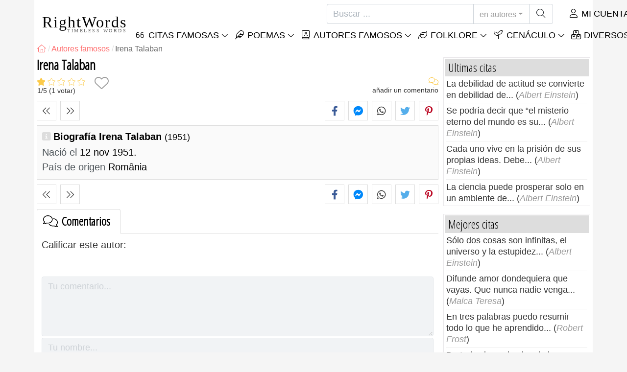

--- FILE ---
content_type: text/html; charset=utf-8
request_url: https://es.rightwords.eu/autores/biografia/irena-talaban
body_size: 8472
content:
<!DOCTYPE html><html lang="es"><head><meta charset="utf-8"><meta http-equiv="X-UA-Compatible" content="IE=edge"><meta name="viewport" content="width=device-width, initial-scale=1"><title>Irena Talaban - RightWords</title><meta name="description" content="Biografía Irena Talaban: nació el 12 nov 1951 (România)"><meta property="fb:app_id" content="751127838608760"><meta property="og:title" content="Irena Talaban"><meta property="og:description" content="Biografía Irena Talaban: nació el 12 nov 1951 (România)"><meta property="og:type" content="website"><meta property="og:url" content="https://es.rightwords.eu/autores/biografia/irena-talaban"><meta property="og:image" content="https://es.rightwords.eu/assets/img/identity/logo.png"><meta property="og:locale" content="es_ES"><meta name="language" content="es"><meta name="robots" content="index,follow, max-snippet:-1, max-image-preview:large, max-video-preview:-1"><meta name="category" content="arte, literatura"><link rel="canonical" href="https://es.rightwords.eu/autores/biografia/irena-talaban"><meta name="msapplication-tap-highlight" content="no"><meta name="mobile-web-app-capable" content="yes"><meta name="application-name" content="RightWords"><meta name="msapplication-TileImage" content="/assets/img/shortcut-icon/icon-192x192.png"><meta name="msapplication-TileColor" content="#FFF"><meta name="theme-color" content="#FFF"><link rel="shortcut icon" type="image/x-icon" href="/favicon.ico"><link rel="manifest" href="/data/manifest/manifest-es.json"><link rel="stylesheet" href="/assets/vendors/font-awesome/subset-6.4.0/css/all.1760291870.css"><link rel="preconnect" href="https://fonts.googleapis.com"><link rel="preconnect" href="https://fonts.gstatic.com" crossorigin><link rel="preload" as="style" href="https://fonts.googleapis.com/css?family=Open+Sans+Condensed:300&display=swap&subset=latin-ext"><link rel="stylesheet" href="https://fonts.googleapis.com/css?family=Open+Sans+Condensed:300&display=swap&subset=latin-ext"><link href="/assets/dist/css/site/author-details.1760291870.css" rel="stylesheet">
<script type="application/ld+json">
{ 
	"@context": "https://schema.org", 
	"@graph": [ 
		{ 
			"@type": "WebSite", 
			"@id": "https://es.rightwords.eu/#website", 
			"url": "https://es.rightwords.eu/", 
			"name": "RightWords", 
			"description": "Las palabras correctas de todos los tiempos, de todo el mundo, de autores famosos o del folclore: citas famosas, m\u00e1ximas, pensamientos, aforismos, poemas, proverbios, refranes, adivinanzas, tradiciones, supersticiones, hechizos, conjuros, baladas.", 
			"publisher": { 
				"@id": "https://es.rightwords.eu/#organization" 
			}, 
			"potentialAction": [ 
				{ 
					"@type": "SearchAction", 
					"target": { 
						"@type": "EntryPoint", 
						"urlTemplate": "https://es.rightwords.eu/autores/buscar?q={q}" 
					}, 
					"query-input": { 
						"@type": "PropertyValueSpecification", 
						"valueRequired": true, 
						"valueName": "q" 
					} 
				} 
			], 
			"inLanguage": "es" 
		}, 
		{ 
			"@type": "Organization", 
			"@id": "https://es.rightwords.eu/#organization", 
			"name": "RightWords", 
			"url": "https://es.rightwords.eu/", 
			"logo": { 
				"@type": "ImageObject", 
				"inLanguage": "es", 
				"@id": "https://es.rightwords.eu/#/schema/logo/image/", 
				"url": "https://es.rightwords.eu/assets/img/logo/rightwords-logo-rounded-256.png", 
				"contentUrl": "https://es.rightwords.eu/assets/img/logo/rightwords-logo-rounded-256.png", 
				"width": 256, 
				"height": 256, 
				"caption": "RightWords" 
			}, 
			"image": { 
				"@id": "https://es.rightwords.eu/#/schema/logo/image/" 
			}, 
			"brand": "RightWords", 
			"publishingPrinciples": "https://es.rightwords.eu/privacy" 
		}, 
		{ 
			"@type": "WebPage", 
			"@id": "https://es.rightwords.eu/autores/biografia/irena-talaban#webpage", 
			"url": "https://es.rightwords.eu/autores/biografia/irena-talaban", 
			"name": "Irena Talaban", 
			"mainEntity": { 
				"@id": "https://es.rightwords.eu/autores/biografia/irena-talaban#author" 
			}, 
			"headline": "Irena Talaban", 
			"description": "Biograf\u00eda Irena Talaban: naci\u00f3 el 12 nov 1951 (Rom\u00e2nia)", 
			"publisher": { 
				"@id": "https://es.rightwords.eu/#organization" 
			}, 
			"inLanguage": "es", 
			"isPartOf": { 
				"@id": "https://es.rightwords.eu/#website" 
			}, 
			"about": { 
				"@id": "https://es.rightwords.eu/autores/biografia/irena-talaban#author" 
			}, 
			"primaryImageOfPage": { 
				"@id": "https://es.rightwords.eu/#primaryimage" 
			}, 
			"image": { 
				"@type": "ImageObject", 
				"@id": "https://es.rightwords.eu/#primaryimage" 
			}, 
			"breadcrumb": { 
				"@id": "https://es.rightwords.eu/autores/biografia/irena-talaban#breadcrumb" 
			} 
		}, 
		{ 
			"@type": "ImageObject", 
			"inLanguage": "es", 
			"@id": "https://es.rightwords.eu/#primaryimage", 
			"url": "https://es.rightwords.eu/assets/img/identity/logo.png", 
			"contentUrl": "https://es.rightwords.eu/assets/img/identity/logo.png", 
			"caption": "Irena Talaban" 
		},  
		{ 
			"@type": "BreadcrumbList", 
			"@id": "https://es.rightwords.eu/autores/biografia/irena-talaban#breadcrumb", 
			"itemListElement": [
				{ 
					"@type": "ListItem",
					"position": 1,
					"name": "Home - RightWords",
					"item": "https://es.rightwords.eu/"
				},
				{ 
					"@type": "ListItem",
					"position": 2,
					"name": "Autores famosos",
					"item": "https://es.rightwords.eu/autores"
				},
				{ 
					"@type": "ListItem",
					"position": 3,
					"name": "Irena Talaban"
				}
			]
		}
	] 
} 
</script>
<script type="application/ld+json">{
	"@context": "https://schema.org", 
	"@type": "Person", 
	"@id": "https://es.rightwords.eu/autores/biografia/irena-talaban#author", 
	"mainEntityOfPage": { 
		"@type": "WebPage", 
		"@id":"https://es.rightwords.eu/autores/biografia/irena-talaban" 
	}, 
	"isPartOf": { 
		"@id": "https://es.rightwords.eu/#website" 
	}, 
	"url": "https://es.rightwords.eu/autores/biografia/irena-talaban", 
	"inLanguage": "es", 
	"datePublished": "2009-03-22T00:00:00+02:00", 
	"dateModified": "2017-11-30T17:38:16+02:00", 
	"name": "Irena Talaban", 
	"givenName": "Irena", 
	"familyName": "Talaban", 
	"birthDate": "1951-11-12", 
"nationality": {"@type": "Country","name": "Rom\u00e2nia"}, 
	"description": "Biograf\u00eda Irena Talaban: naci\u00f3 el 12 nov 1951 (Rom\u00e2nia)", 
	"keywords": ["irena talaban"]
}</script>
</head><body><header id="header-menu" class="fixed-top"><nav class="container navbar navbar-light navbar-expand-xl"><a class="navbar-brand" href="/"><span class="nb-rw">RightWords</span><span class="nb-tw text-uppercase">Timeless Words</span></a><a class="navbar-toggler" href="/auth" title="Mi cuenta"><i class="fal fa-user fa-fw" aria-hidden="true"></i></a><button class="navbar-toggler" type="button" data-toggle="collapse" data-target="#navbar-search" aria-controls="navbar-search" aria-expanded="false" aria-label="Toggle search"><i class="fal fa-magnifying-glass fa-fw"></i></button><button class="navbar-toggler mr-0 pr-0 collapsed" type="button" data-toggle="collapse" data-target="#navbar-menu" aria-controls="navbar-menu" aria-expanded="false" aria-label="Toggle navigation"><span class="icon-bar top-bar"></span><span class="icon-bar middle-bar"></span><span class="icon-bar bottom-bar"></span></button><div class="wrapper-navbar-nav"><div class="d-xl-inline-flex flex-xl-nowrap"><div class="collapse navbar-collapse" id="navbar-search"><form action="/autores/buscar" data-lang_iso="es" role="search"><div class="input-group"><input id="nb-text-search" name="q" type="text" placeholder="Buscar ..." class="form-control" aria-label="Buscar"><div class="input-group-append"><button type="button" class="btn dropdown-toggle" data-toggle="dropdown" aria-haspopup="true" aria-expanded="false">en autores</button><ul class="dropdown-menu dropdown-menu-right"><li class="dropdown-item" data-action="/citas/buscar">en citas</li><li class="dropdown-item" data-action="/folklore/buscar">en folklore</li><li class="dropdown-item active" data-action="/autores/buscar">en autores</li><li class="dropdown-item" data-action="/cenaculo/buscar">en Cenáculo</li><li class="dropdown-item" data-action="/diccionario/buscar">en diccionario</li><li class="dropdown-item" data-action="/articulos/buscar">en artículos</li><li class="dropdown-item" data-action="/poemas/buscar">en poemas</li></ul><button class="btn" type="submit" aria-label="Buscar"><i class="fal fa-magnifying-glass fa-fw"></i></button></div></div></form></div><div class="collapse navbar-collapse" id="navbar-member"><ul class="navbar-nav"><li class="nav-item dropdown"><a class="nav-link dropdown-toggle text-uppercase" href="/auth" id="dropdown-myaccount" data-toggle="dropdown" aria-haspopup="true" aria-expanded="false"><i class="fal fa-user fa-fw"></i> Mi cuenta</a><div class="dropdown-menu dropdown-menu-right" aria-labelledby="dropdown-myaccount"><a class="dropdown-item" href="/auth#login"><i class="fal fa-right-to-bracket fa-fw"></i> Iniciar sesión</a><a class="dropdown-item" href="/auth#register"><i class="fal fa-user fa-fw"></i> Registro</a><a class="dropdown-item" href="/auth#forgotten-password"><i class="fal fa-key fa-fw"></i> Contraseña olvidada</a></div></li></ul></div></div><div class="collapse navbar-collapse justify-content-end" id="navbar-menu"><ul class="navbar-nav"><li class="nav-item dropdown"><a class="nav-link dropdown-toggle text-uppercase" href="/citas" id="dropdown-quotes" data-toggle="dropdown" aria-haspopup="true" aria-expanded="false"><i class="fal fa-quote-left fa-fw"></i> Citas Famosas</a><div class="dropdown-menu" aria-labelledby="dropdown-quotes"><a class="dropdown-item" href="/citas/las-citas-del-dia"><i class="fal fa-angle-right fa-fw"></i> Las citas del dia</a><a class="dropdown-item" href="/citas/las-mejores-citas-famosas"><i class="fal fa-angle-right fa-fw"></i> Mejores citas</a><a class="dropdown-item" href="/citas/citas-mas-comentadas"><i class="fal fa-angle-right fa-fw"></i> Citas más comentadas</a><a class="dropdown-item" href="/citas/citas-mas-favoritas"><i class="fal fa-angle-right fa-fw"></i> Citas más favoritas</a><a class="dropdown-item" href="/citas/citas-mas-votadas"><i class="fal fa-angle-right fa-fw"></i> Citas más votadas</a><a class="dropdown-item" href="/citas/ultimas-citas"><i class="fal fa-angle-right fa-fw"></i> Ultimas citas</a><a class="dropdown-item" href="/citas/citas-al-azar"><i class="fal fa-angle-right fa-fw"></i> Citas al azar</a><div class="dropdown-divider"></div><a class="dropdown-item" href="/citas/temas"><i class="fal fa-angle-right fa-fw"></i> Citas famosas sobre temas</a><a class="dropdown-item" href="/citas/autores"><i class="fal fa-angle-right fa-fw"></i> Citas famosas de los autores</a><a class="dropdown-item" href="/definiciones"><i class="fal fa-angle-right fa-fw"></i> Cotizar definiciones</a><div class="dropdown-divider"></div><a class="dropdown-item" href="/mi-cuenta/contribucion/citas/form"><i class="fal fa-plus fa-fw"></i> Proponer una cita</a></div></li><li class="nav-item dropdown"><a class="nav-link dropdown-toggle text-uppercase" href="/poemas" id="dropdown-writings" data-toggle="dropdown" aria-haspopup="true" aria-expanded="false"><i class="fal fa-feather fa-fw"></i> Poemas</a><div class="dropdown-menu" aria-labelledby="dropdown-writings"><a class="dropdown-item" href="/mi-cuenta/contribucion/escritos/form"><i class="fal fa-plus fa-fw"></i> Proponer una escritura</a></div></li><li class="nav-item dropdown"><a class="nav-link dropdown-toggle text-uppercase" href="/autores/galeria-de-fotos" id="dropdown-authors" data-toggle="dropdown" aria-haspopup="true" aria-expanded="false"><i class="fal fa-book-user fa-fw"></i> Autores famosos</a><div class="dropdown-menu" aria-labelledby="dropdown-authors"><a class="dropdown-item" href="/autores"><i class="fal fa-angle-right fa-fw"></i> Índice de autores</a><a class="dropdown-item" href="/autores/galeria-de-fotos"><i class="fal fa-angle-right fa-fw"></i> Galería de autores</a><a class="dropdown-item" href="/autores/los-mejores-autores"><i class="fal fa-angle-right fa-fw"></i> Mejores autores famosos</a><a class="dropdown-item" href="/autores/los-ultimos-autores"><i class="fal fa-angle-right fa-fw"></i> Últimos autores</a></div></li><li class="nav-item dropdown"><a class="nav-link dropdown-toggle text-uppercase" href="/folklore" id="dropdown-folklore" data-toggle="dropdown" aria-haspopup="true" aria-expanded="false"><i class="fal fa-leaf fa-fw"></i> Folklore</a><div class="dropdown-menu" aria-labelledby="dropdown-folklore"><a class="dropdown-item" href="/folklore/proverbios-y-refranes" title="Proverbios y refranes"><i class="fal fa-angle-right fa-fw" aria-hidden="true"></i> Proverbios y refranes</a><div class="dropdown-divider"></div><a class="dropdown-item" href="/mi-cuenta/contribucion/folklore/form"><i class="fal fa-plus fa-fw"></i> Proponer folklore</a></div></li><li class="nav-item dropdown"><a class="nav-link dropdown-toggle text-uppercase" href="/cenaculo" id="dropdown-cenacle" data-toggle="dropdown" aria-haspopup="true" aria-expanded="false"><i class="fal fa-seedling fa-fw"></i> Cenáculo</a><div class="dropdown-menu" aria-labelledby="dropdown-cenacle"><a class="dropdown-item" href="/cenaculo/cenaculo-superior"><i class="fal fa-angle-right fa-fw"></i> Cenáculo superior</a><a class="dropdown-item" href="/cenaculo/ultimo-cenaculo"><i class="fal fa-angle-right fa-fw"></i> Último cenáculo</a><div class="dropdown-divider"></div><a class="dropdown-item" href="/cenaculo/categoria/prosa"><i class="fal fa-angle-right fa-fw"></i> Prosa</a><a class="dropdown-item" href="/cenaculo/categoria/poesia"><i class="fal fa-angle-right fa-fw"></i> Poesía</a><a class="dropdown-item" href="/cenaculo/categoria/drama"><i class="fal fa-angle-right fa-fw"></i> Drama</a><a class="dropdown-item" href="/cenaculo/categoria/varios"><i class="fal fa-angle-right fa-fw"></i> Varios</a><div class="dropdown-divider"></div><a class="dropdown-item" href="/cenaculo/miembros"><i class="fal fa-angle-right fa-fw"></i> Miembros del cenáculo</a><div class="dropdown-divider"></div><a class="dropdown-item" href="/mi-cuenta/contribucion/cenaculo/form"><i class="fal fa-plus fa-fw"></i> Puesto en cenacle</a></div></li><li class="nav-item dropdown"><a class="nav-link dropdown-toggle text-uppercase" href="#" id="dropdown-divers" data-toggle="dropdown" aria-haspopup="true" aria-expanded="false"><i class="fal fa-boxes-stacked fa-fw"></i> Diversos</a><div class="dropdown-menu dropdown-menu-right" aria-labelledby="dropdown-divers"><a class="dropdown-item" href="/eventos-del-dia"><i class="fal fa-calendar-days fa-fw"></i> Eventos del día</a><a class="dropdown-item" href="/diccionario"><i class="fal fa-book fa-fw"></i> Términos del diccionario</a><a class="dropdown-item" href="/articulos"><i class="fal fa-file fa-fw"></i> Artículos</a><a class="dropdown-item" href="/contact"><i class="fal fa-file-signature fa-fw"></i> Contacto</a></div></li></ul></div></div></nav></header><div id="page" class="container"><nav class="breadcrumb-scroll" aria-label="breadcrumb"><ol class="breadcrumb flex-row" itemscope itemtype="http://schema.org/BreadcrumbList"><li class="breadcrumb-item" itemprop="itemListElement" itemscope itemtype="http://schema.org/ListItem"><a href="/" itemprop="item" itemtype="http://schema.org/Thing" title="RightWords" aria-label="RightWords"><span itemprop="name" class="fal fa-house fa-fw" aria-hidden="true"><i hidden>Casa</i></span><meta itemprop="position" content="1"></a></li><li class="breadcrumb-item" itemprop="itemListElement" itemscope itemtype="http://schema.org/ListItem"><a href="/autores" itemtype="http://schema.org/Thing" itemprop="item"><span itemprop="name">Autores famosos</span></a><meta itemprop="position" content="2"></li><li class="breadcrumb-item active" aria-current="page">Irena Talaban</li></ol></nav><main id="page-main" class="author-details"><h1 class="title animated fadeInDown">Irena Talaban</h1><section class="d-flex justify-content-between stats-top" aria-label="Votos/Comentarios/Favoritos"><div class="vc-top-stars scroll-link" data-id="vote-comments" aria-label="Vota ahora" title="Vota ahora"><i class="note-fa n10" aria-hidden="true"></i><small><span class="votes-avg">1</span>/<span>5</span> (<span class="votes-nb" itemprop="ratingCount">1</span> votar)</small></div><button type="button" class="btn btn-fav" aria-hidden="true" title="Agregar a favoritos" aria-label="Agregar a favoritos" data-table="author" data-id="3423"></button><div class="vc-top-comments scroll-link text-right" data-id="vote-comments" aria-label="ver comentarios / añadir un comentario" title="ver comentarios / añadir un comentario"><i class="fal fa-comments fa-fw" aria-hidden="true"></i><small><span class="comments-nb"></span> añadir un comentario</small></div></section><aside class="useful-box ub-full"><div class="nav-items-details nid-btns nid-left-sep"><a class="nav-prev" href="/autores/biografia/hippolyte-taine" title="El autor anterior Hippolyte Taine" data-anchor=""></a><a class="nav-next" href="/autores/biografia/iulian-talianu" title="El siguiente autor Iulian Talianu" data-anchor=""></a></div><div class="social-share-custom ssc-color ssc-bd-grey text-center" aria-label="Share"><span class="ssc-btn sscb-facebook"><i class="fab fa-facebook-f fa-fw" aria-hidden="true"></i></span><span class="ssc-btn sscb-fbmessenger" title="Facebook Messenger"><i class="fab fa-facebook-messenger fa-fw" aria-hidden="true"></i></span><span class="ssc-btn sscb-whatsapp" title="WhatsApp"><i class="fab fa-whatsapp fa-fw"></i></span><span class="ssc-btn sscb-twitter"><i class="fab fa-twitter fa-fw" aria-hidden="true"></i></span><span class="ssc-btn sscb-pinterest" data-pin-do="buttonPin" data-pin-custom="true"><i class="fab fa-pinterest-p fa-fw" aria-hidden="true"></i></span></div></aside><div class="box-heading ad-data clearfix"><div class="ad-summary"><h2>Biografía Irena Talaban <em>(1951)</em></h2><div><span>Nació el</span> 12 nov 1951.<br></div><div><span>País de origen</span> România</div></div></div><aside class="useful-box ub-full"><div class="nav-items-details nid-btns nid-left-sep"><a class="nav-prev" href="/autores/biografia/hippolyte-taine" title="El autor anterior Hippolyte Taine" data-anchor=""></a><a class="nav-next" href="/autores/biografia/iulian-talianu" title="El siguiente autor Iulian Talianu" data-anchor=""></a></div><div class="social-share-custom ssc-color ssc-bd-grey text-center" aria-label="Share"><span class="ssc-btn sscb-facebook"><i class="fab fa-facebook-f fa-fw" aria-hidden="true"></i></span><span class="ssc-btn sscb-fbmessenger" title="Facebook Messenger"><i class="fab fa-facebook-messenger fa-fw" aria-hidden="true"></i></span><span class="ssc-btn sscb-whatsapp" title="WhatsApp"><i class="fab fa-whatsapp fa-fw"></i></span><span class="ssc-btn sscb-twitter"><i class="fab fa-twitter fa-fw" aria-hidden="true"></i></span><span class="ssc-btn sscb-pinterest" data-pin-do="buttonPin" data-pin-custom="true"><i class="fab fa-pinterest-p fa-fw" aria-hidden="true"></i></span></div></aside><section id="vote-comments" class="vote-comments box-section" data-table-name="author" data-table-id="3423" data-table-member-id="1" data-table-member-username="" data-table-member-initial="" data-table-member-photo="" aria-label="Rating / Comentarios"><h2 class="vc-title bs-header" data-count=""><i class="fal fa-comments fa-fw" aria-hidden="true"></i> Comentarios</h2><div class="vc-form bs-content border-bottom-0" data-table="author" data-id="3423" data-rate-hint1="regular" data-rate-hint2="medio" data-rate-hint3="bueno" data-rate-hint4="muy bueno" data-rate-hint5="excelente"><div class="vcf-title">Calificar este autor:</div><div class="vcf-stars"><input class="vcfs-input" type="hidden" data-filled="fas fa-star fa-2x" data-empty="fal fa-star fa-2x"></div><div class="vcf-content disabled "><textarea rows="4" cols="40" placeholder="Tu comentario..." disabled class="form-control" aria-label="Comentario"></textarea><input type="text" name="firstname" value="" maxlength="20" placeholder="Tu nombre..." disabled="disabled" class="form-control vcfc-firstname mb-1" aria-label="Tu nombre"><div class="vcf-captcha"><label>Código de seguridad:</label><img loading="lazy" src="/captcha/captcha.php?1768908919" width="78" height="30" alt="Generar otro código seguro" title="Generar otro código seguro" class="captcha captcha-math">= &nbsp; <input type="text" name="captcha" maxlength="4" value="" title="Código de seguridad" class="form-control form-control-sm input-captcha-math"></div><div class="text-right mt-2"><button type="button" disabled class="btn-post-comment btn btn-sm btn-primary pl-3">Enviar <i class="fas fa-angle-right fa-fw"></i></button></div></div></div><div id="vc-list" data-total="0" data-count="0" data-nb_rows_per_page="10" data-page="1" data-nb_pages="0"></div></section></main><div id="page-right"><div class="box1"><div class="b1-title">Ultimas citas</div><div class="b1-content b1c-list1"><div class="item"><a href="/citas/la-debilidad-de-actitud-se-convierte-en-debilidad-de--278320">La debilidad de actitud se convierte en debilidad de...</a> (<em>Albert Einstein</em>)</div><div class="item"><a href="/citas/se-podria-decir-que-el-misterio-eterno-del-mundo-es-su--278313">Se podría decir que “el misterio eterno del mundo es su...</a> (<em>Albert Einstein</em>)</div><div class="item"><a href="/citas/cada-uno-vive-en-la-prision-de-sus-propias-ideas-debe--278302">Cada uno vive en la prisión de sus propias ideas. Debe...</a> (<em>Albert Einstein</em>)</div><div class="item"><a href="/citas/la-ciencia-puede-prosperar-solo-en-un-ambiente-de--278288">La ciencia puede prosperar solo en un ambiente de...</a> (<em>Albert Einstein</em>)</div></div></div><div class="box1"><div class="b1-title">Mejores citas</div><div class="b1-content b1c-list1"><div class="item"><a href="/citas/solo-dos-cosas-son-infinitas-el-universo-y-la-estupidez--276034">Sólo dos cosas son infinitas, el universo y la estupidez...</a> (<em>Albert Einstein</em>)</div><div class="item"><a href="/citas/difunde-amor-dondequiera-que-vayas-que-nunca-nadie-venga--276201">Difunde amor dondequiera que vayas. Que nunca nadie venga...</a> (<em>Maica Teresa</em>)</div><div class="item"><a href="/citas/en-tres-palabras-puedo-resumir-todo-lo-que-he-aprendido--276336">En tres palabras puedo resumir todo lo que he aprendido...</a> (<em>Robert Frost</em>)</div><div class="item"><a href="/citas/de-todos-los-animales-de-la-creacion-el-hombre-es-el--276541">De todos los animales de la creación el hombre es el...</a> (<em>John Steinbeck</em>)</div></div></div><div class="box1"><div class="b1-title">Citas al azar</div><div class="b1-content b1c-list1"><div class="item"><a href="/citas/lo-que-hagamos-hoy-determina-como-sera-el-mundo-manana--276141">Lo que hagamos hoy determina cómo será el mundo mañana.</a> (<em>Marie von Ebner-Eschenbach</em>)</div><div class="item"><a href="/citas/la-verdad-rara-vez-es-pura-y-nunca-simple--276080">La verdad rara vez es pura y nunca simple.</a> (<em>Oscar Wilde</em>)</div><div class="item"><a href="/citas/la-belleza-no-es-una-promesa-de-felicidad--276907">La belleza no es una promesa de felicidad.</a> (<em>Stendhal</em>)</div><div class="item"><a href="/citas/este-poema-es-el-paisaje-interior-en-el-que-me-quemo--277462">Este poema es el paisaje interior, en el que me quemo...</a> (<em>Dumitru Găleşanu</em>)</div></div></div><div class="box1"><div class="b1-title">Autores</div><div class="b1-content b1c-author-photo-list"><a href="/autores/biografia/sergei-yesenin" title="Sergei Yesenin"><img loading="lazy" src="/imgupl/author/sergei-yesenin--xs-1496.jpg" width="50" height="50" alt="Sergei Yesenin"></a><a href="/autores/biografia/hermann-hesse" title="Hermann Hesse"><img loading="lazy" src="/imgupl/author/hermann-hesse--xs-54.jpg" width="50" height="50" alt="Hermann Hesse"></a><a href="/autores/biografia/magda-isanos" title="Magda Isanos"><img loading="lazy" src="/imgupl/author/magda-isanos--xs-3981.jpg" width="50" height="50" alt="Magda Isanos"></a><a href="/autores/biografia/arnold-palmer" title="Arnold Palmer"><img loading="lazy" src="/imgupl/author/arnold-palmer--xs-1059.jpg" width="50" height="50" alt="Arnold Palmer"></a><a href="/autores/biografia/iustin-panta" title="Iustin Panta"><img loading="lazy" src="/imgupl/author/iustin-panta--xs-3115.jpg" width="50" height="50" alt="Iustin Panta"></a><a href="/autores/biografia/laurence-sterne" title="Laurence Sterne"><img loading="lazy" src="/imgupl/author/laurence-sterne--xs-1233.jpg" width="50" height="50" alt="Laurence Sterne"></a><a href="/autores/biografia/gilbert-gratiant" title="Gilbert Gratiant"><img loading="lazy" src="/imgupl/author/gilbert-gratiant--xs-651.jpg" width="50" height="50" alt="Gilbert Gratiant"></a><a href="/autores/biografia/norm-crosby" title="Norm Crosby"><img loading="lazy" src="/imgupl/author/norm-crosby--xs-1311.jpg" width="50" height="50" alt="Norm Crosby"></a><a href="/autores/biografia/manuel-machado" title="Manuel Machado"><img loading="lazy" src="/imgupl/author/manuel-machado--xs-678.jpg" width="50" height="50" alt="Manuel Machado"></a><a href="/autores/biografia/paul-claudel" title="Paul Claudel"><img loading="lazy" src="/imgupl/author/paul-claudel--xs-920.jpg" width="50" height="50" alt="Paul Claudel"></a><a href="/autores/biografia/marvin-lee-minsky" title="Marvin Lee Minsky"><img loading="lazy" src="/imgupl/author/marvin-lee-minsky--xs-1371.jpg" width="50" height="50" alt="Marvin Lee Minsky"></a><a href="/autores/biografia/jules-laforgue" title="Jules Laforgue"><img loading="lazy" src="/imgupl/author/jules-laforgue--xs-1627.jpg" width="50" height="50" alt="Jules Laforgue"></a><a href="/autores/biografia/barbu-cioculescu" title="Barbu Cioculescu"><img loading="lazy" src="/imgupl/author/barbu-cioculescu--xs-2212.jpg" width="50" height="50" alt="Barbu Cioculescu"></a><a href="/autores/biografia/nicolae-teslea" title="Nicolae Teslea"><img loading="lazy" src="/imgupl/author/nicolae-teslea--xs-3982.jpg" width="50" height="50" alt="Nicolae Teslea"></a><a href="/autores/biografia/simion-barnutiu" title="Simion Barnutiu"><img loading="lazy" src="/imgupl/author/simion-barnutiu--xs-3650.jpg" width="50" height="50" alt="Simion Barnutiu"></a><a href="/autores/biografia/simone-de-beauvoir" title="Simone de Beauvoir"><img loading="lazy" src="/imgupl/author/simone-de-beauvoir--xs-164.jpg" width="50" height="50" alt="Simone de Beauvoir"></a></div></div><a class="d-block font-weight-bold box-shadow  mb-3" href="https://es.old-cures.com/remedios/jarabe-de-ortiga-con-miel--657" target="_blank"><img fetchpriority="low" loading="lazy" class="img-fluid w-100" src="https://es.old-cures.com/imgrw/remedy/md-657p4148.jpg" width="414" height="233" title="Receta: Jarabe de ortiga con miel" data-nosnippet><span class="d-block p-2 fsize-xs lheight-sm">Jarabe de ortiga con miel</span></a><div class="box1"><div class="b1-title">Citas famosas</div><div class="sidebar-menu"><a href="/citas/ultimas-citas" class="ri ri-ar">Ultimas citas</a><a href="/citas/las-mejores-citas-famosas" class="ri ri-ar">Las mejores citas famosas</a><a href="/citas/las-citas-del-dia" class="ri ri-ar">Las citas del dia</a><a href="/citas/citas-al-azar" class="ri ri-ar">Citas al azar</a><a href="/citas/temas" class="ri ri-ar">Citas famosas sobre temas</a><a href="/citas/autores" class="ri ri-ar">Citas famosas de los autores</a><a href="/citas/autores/edward-a-murphy" class="ri ri-ar">Las leyes de Murphy</a><a href="/definiciones" class="ri ri-ar">Cotizar definiciones</a><a href="/mi-cuenta/contribucion/citas/form" class="border-bottom-0 ri ri-add">Proponer una cita</a></div></div><div class="box1"><div class="b1-title">Folklore</div><div class="sidebar-menu"><a href="/folklore/ultimo-folklore" class="ri ri-ar">Ultimo folklore</a><a href="/folklore/top-folklore" class="ri ri-ar">Top folklore</a><a href="/folklore/proverbios-y-refranes" title="Proverbios y refranes" class="ri ri-ar">Proverbios y refranes</a><a href="/mi-cuenta/contribucion/folklore/form" class="border-bottom-0 ri ri-add">Proponer folklore</a></div></div></div></div><footer class="footer"><div class="container"><div class="row"><div class="col-6 col-sm-4 col-lg-4"><div class="s-header">RightWords</div><ul><li><a href="/citas">Citas famosas</a></li><li><a href="/autores">Autores famosos</a></li><li><a href="/folklore">Folklore</a></li><li><a href="/cenaculo">Cenáculo literario</a></li><li><a href="/diccionario">Diccionario</a></li><li><a href="/eventos-del-dia">Eventos del día</a></li><li><a href="/articulos">Artículos</a></li></ul></div><div class="col-6 col-sm-4 col-lg-4"><div class="s-header">Sobre nosotros</div><ul><li><a href="/about-us">Sobre nosotros</a></li><li><a href="/tac">Términos y Condiciones</a></li><li><a href="/privacy">Política de privacidad</a></li><li><a href="/contact">Contacto</a></li></ul></div><div class="col-12 col-sm-4 col-lg-4"></div><div class="col-12 brief-main text-justify clearfix"><img loading="lazy" class="bg-transparent mr-2 float-left" src="/assets/img/shortcut-icon/icon-48x48.png" width="48" height="48" alt="RightWords">Palabras correctas de todos los tiempos y de todo el mundo, con diferentes temas, escritos por <strong>autores famosos</strong> o palabras del <strong>folclore de</strong> los antepasados: <strong><em>citas</em></strong> <strong><em>famosas</em></strong> , <strong><em>autores famosos</em></strong> , <strong><em>refranes y refranes antiguos</em></strong> , <strong><em>acertijos</em></strong> , <strong><em>hechizos y conjuros</em></strong> , <strong><em>villancicos</em></strong> , <strong><em>canciones tradicionales</em></strong> , <strong><em>Tradiciones y supersticiones</em></strong> .</div></div><hr><div class="f-copyright">Copyright &copy; 2007-2026 RightWords<br>Web Design by <a href="https://yourchoice.ro/" target="_blank" rel="noopener">YourCHOICE</a>, martes, 20 enero 2026</div></div></footer><div id="fb-root" data-locale="es_ES"></div><script>loadjs=function(){var h=function(){},o={},c={},f={};function u(e,n){if(e){var t=f[e];if(c[e]=n,t)for(;t.length;)t[0](e,n),t.splice(0,1)}}function l(e,n){e.call&&(e={success:e}),n.length?(e.error||h)(n):(e.success||h)(e)}function p(t,r,i,s){var o,e,u,n=document,c=i.async,f=(i.numRetries||0)+1,l=i.before||h,a=t.replace(/[\?|#].*$/,""),d=t.replace(/^(css|img|module|nomodule)!/,"");if(s=s||0,/(^css!|\.css$)/.test(a))(u=n.createElement("link")).rel="stylesheet",u.href=d,(o="hideFocus"in u)&&u.relList&&(o=0,u.rel="preload",u.as="style");else if(/(^img!|\.(png|gif|jpg|svg|webp)$)/.test(a))(u=n.createElement("img")).src=d;else if((u=n.createElement("script")).src=d,u.async=void 0===c||c,e="noModule"in u,/^module!/.test(a)){if(!e)return r(t,"l");u.type="module"}else if(/^nomodule!/.test(a)&&e)return r(t,"l");!(u.onload=u.onerror=u.onbeforeload=function(e){var n=e.type[0];if(o)try{u.sheet.cssText.length||(n="e")}catch(e){18!=e.code&&(n="e")}if("e"==n){if((s+=1)<f)return p(t,r,i,s)}else if("preload"==u.rel&&"style"==u.as)return u.rel="stylesheet";r(t,n,e.defaultPrevented)})!==l(t,u)&&n.head.appendChild(u)}function t(e,n,t){var r,i;if(n&&n.trim&&(r=n),i=(r?t:n)||{},r){if(r in o)throw"LoadJS";o[r]=!0}function s(n,t){!function(e,r,n){var t,i,s=(e=e.push?e:[e]).length,o=s,u=[];for(t=function(e,n,t){if("e"==n&&u.push(e),"b"==n){if(!t)return;u.push(e)}--s||r(u)},i=0;i<o;i++)p(e[i],t,n)}(e,function(e){l(i,e),n&&l({success:n,error:t},e),u(r,e)},i)}if(i.returnPromise)return new Promise(s);s()}return t.ready=function(e,n){return function(e,t){e=e.push?e:[e];var n,r,i,s=[],o=e.length,u=o;for(n=function(e,n){n.length&&s.push(e),--u||t(s)};o--;)r=e[o],(i=c[r])?n(r,i):(f[r]=f[r]||[]).push(n)}(e,function(e){l(n,e)}),t},t.done=function(e){u(e,[])},t.reset=function(){o={},c={},f={}},t.isDefined=function(e){return e in o},t}();</script><script>var Settings = { lang_iso: 'es', locale: 'es_ES', url: 'https://es.rightwords.eu', name: "RightWords", facebook_app_id: '751127838608760', google_client_id: '188787242295-56ns8htv5d33tk94npo1hmjgldcsgne0.apps.googleusercontent.com', is_mobile: false, is_phone: false },SessionVars = { sw: 'disabled',  };loadjs(['/assets/dist/js/site/jqbs.min.js'], 'js-jqbs');function loadScriptsRW() {loadjs.ready('js-jqbs', function() {loadjs(['/assets/plugins/cookie/js.cookie.min.js'], 'js-libs');loadjs.ready('js-libs', function() {loadjs(['/assets/dist/js/site/main.1760291870.js', '/assets/dist/js/site/author-details.1760291870.js'], 'js-page');loadjs.ready('js-page', function() {loadjs('https://pagead2.googlesyndication.com/pagead/js/adsbygoogle.js?client=ca-pub-3216693118200223','adsense',{before: function (path, el) { el.setAttribute('crossorigin', 'anonymous'); },success: function () {document.querySelectorAll('ins.adsbygoogle:not([data-adsbygoogle-status])').forEach(function () {try { (adsbygoogle = window.adsbygoogle || []).push( { } ); } catch (e) { }});}});loadjs(['https://accounts.google.com/gsi/client', '/assets/dist/js/site/google-signin.1760291870.js'], 'gsi');loadjs(['https://connect.facebook.net/es_ES/sdk.js#xfbml=0&version=v15.0&appId=751127838608760&autoLogAppEvents=1'], 'fb');loadjs('https://rum-static.pingdom.net/pa-5c593f87cea07b0016000a83.js');});});});}</script><script>function loadScriptGA() {window.dataLayer = window.dataLayer || [];function gtag(){ dataLayer.push(arguments); }gtag('js', new Date());loadjs('https://www.googletagmanager.com/gtag/js?id=G-7B98KFW6BL', 'ga4', {before: function (path, el) { el.setAttribute('async', ''); },success: function () {gtag('config', 'G-7B98KFW6BL');}});}</script><script>let scriptLoaded = false;window.addEventListener('scroll', handleUserInteraction, { once: true });window.addEventListener('click', handleUserInteraction, { once: true });window.addEventListener('mousemove', handleUserInteraction, { once: true });function removeEventListeners() {window.removeEventListener('scroll', handleUserInteraction);window.removeEventListener('click', handleUserInteraction);window.removeEventListener('mousemove', handleUserInteraction);}setTimeout(() => {if (!scriptLoaded) {console.log('timeout scriptLoaded');handleUserInteraction();}}, 10000);function handleUserInteraction() {console.log('scriptLoaded');["loadScriptsRW", "loadScriptGA"].forEach(fn => {if (typeof window[fn] === "function") {window[fn]();console.log(fn);}});scriptLoaded=true;removeEventListeners();}</script></body></html>